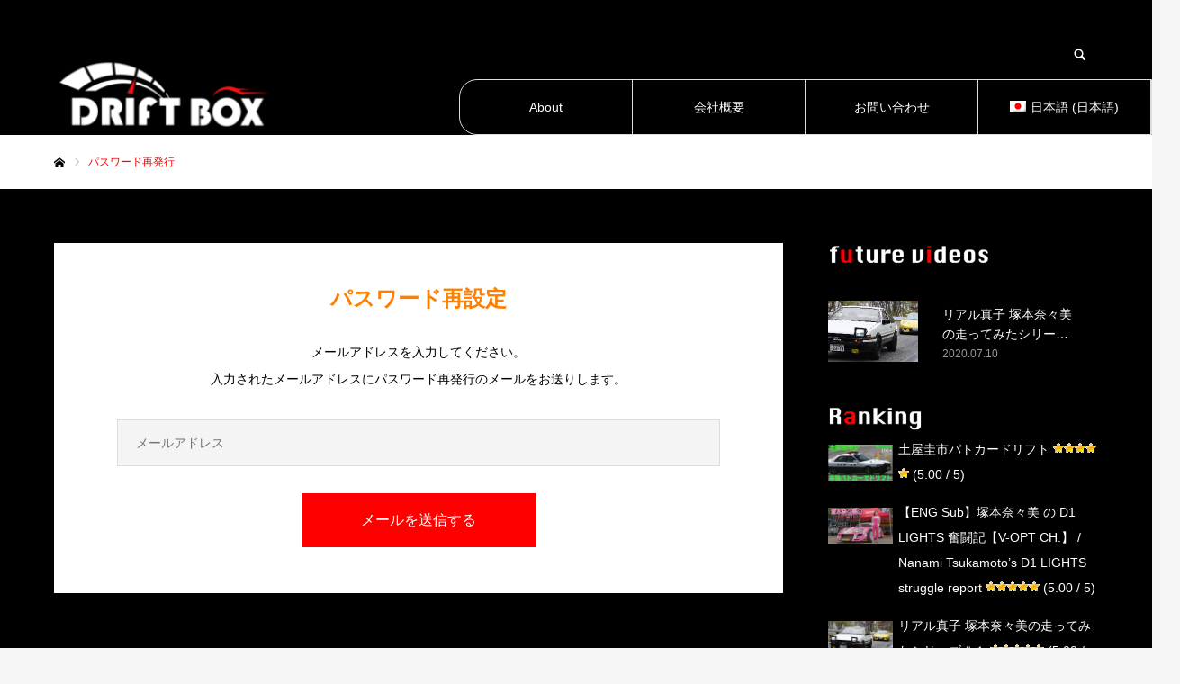

--- FILE ---
content_type: text/html; charset=UTF-8
request_url: https://driftbox.net/?memberpage=reset_password
body_size: 12312
content:
<!DOCTYPE html>
<html class="pc" lang="ja">
<head>
<meta charset="UTF-8">
<!--[if IE]><meta http-equiv="X-UA-Compatible" content="IE=edge"><![endif]-->
<meta name="viewport" content="width=device-width">
<meta name="format-detection" content="telephone=no">
<title>Drift Box |</title>
<meta name="description" content="">
<link rel="pingback" href="https://driftbox.net/xmlrpc.php">

<!-- All In One SEO Pack 3.6.2[258,285] -->
<meta name="description"  content="ドリキンにしかできない前代未聞のドリフト" />
<link rel="next" href="https://driftbox.net/page/2/?memberpage=reset_password" />

<script type="application/ld+json" class="aioseop-schema">{"@context":"https://schema.org","@graph":[{"@type":"Organization","@id":"https://driftbox.net/#organization","url":"https://driftbox.net/","name":"Drift Box","sameAs":[]},{"@type":"WebSite","@id":"https://driftbox.net/#website","url":"https://driftbox.net/","name":"Drift Box","publisher":{"@id":"https://driftbox.net/#organization"},"potentialAction":{"@type":"SearchAction","target":"https://driftbox.net/?s={search_term_string}","query-input":"required name=search_term_string"}},{"@type":"WebPage","@id":"https://driftbox.net#webpage","url":"https://driftbox.net","inLanguage":"ja","name":"Drift Box","isPartOf":{"@id":"https://driftbox.net/#website"},"breadcrumb":{"@id":"https://driftbox.net#breadcrumblist"},"about":{"@id":"https://driftbox.net/#organization"}},{"@type":"BreadcrumbList","@id":"https://driftbox.net#breadcrumblist","itemListElement":[{"@type":"ListItem","position":1,"item":{"@type":"WebPage","@id":"https://driftbox.net/","url":"https://driftbox.net/","name":"Drift Box"}}]}]}</script>
<link rel="canonical" href="https://driftbox.net" />
<!-- All In One SEO Pack -->
<link rel='dns-prefetch' href='//s.w.org' />
<link rel="alternate" type="application/rss+xml" title="Drift Box &raquo; フィード" href="https://driftbox.net/feed/" />
<link rel="alternate" type="application/rss+xml" title="Drift Box &raquo; コメントフィード" href="https://driftbox.net/comments/feed/" />
		<script type="text/javascript">
			window._wpemojiSettings = {"baseUrl":"https:\/\/s.w.org\/images\/core\/emoji\/12.0.0-1\/72x72\/","ext":".png","svgUrl":"https:\/\/s.w.org\/images\/core\/emoji\/12.0.0-1\/svg\/","svgExt":".svg","source":{"concatemoji":"https:\/\/driftbox.net\/wp-includes\/js\/wp-emoji-release.min.js?ver=5.3.20"}};
			!function(e,a,t){var n,r,o,i=a.createElement("canvas"),p=i.getContext&&i.getContext("2d");function s(e,t){var a=String.fromCharCode;p.clearRect(0,0,i.width,i.height),p.fillText(a.apply(this,e),0,0);e=i.toDataURL();return p.clearRect(0,0,i.width,i.height),p.fillText(a.apply(this,t),0,0),e===i.toDataURL()}function c(e){var t=a.createElement("script");t.src=e,t.defer=t.type="text/javascript",a.getElementsByTagName("head")[0].appendChild(t)}for(o=Array("flag","emoji"),t.supports={everything:!0,everythingExceptFlag:!0},r=0;r<o.length;r++)t.supports[o[r]]=function(e){if(!p||!p.fillText)return!1;switch(p.textBaseline="top",p.font="600 32px Arial",e){case"flag":return s([127987,65039,8205,9895,65039],[127987,65039,8203,9895,65039])?!1:!s([55356,56826,55356,56819],[55356,56826,8203,55356,56819])&&!s([55356,57332,56128,56423,56128,56418,56128,56421,56128,56430,56128,56423,56128,56447],[55356,57332,8203,56128,56423,8203,56128,56418,8203,56128,56421,8203,56128,56430,8203,56128,56423,8203,56128,56447]);case"emoji":return!s([55357,56424,55356,57342,8205,55358,56605,8205,55357,56424,55356,57340],[55357,56424,55356,57342,8203,55358,56605,8203,55357,56424,55356,57340])}return!1}(o[r]),t.supports.everything=t.supports.everything&&t.supports[o[r]],"flag"!==o[r]&&(t.supports.everythingExceptFlag=t.supports.everythingExceptFlag&&t.supports[o[r]]);t.supports.everythingExceptFlag=t.supports.everythingExceptFlag&&!t.supports.flag,t.DOMReady=!1,t.readyCallback=function(){t.DOMReady=!0},t.supports.everything||(n=function(){t.readyCallback()},a.addEventListener?(a.addEventListener("DOMContentLoaded",n,!1),e.addEventListener("load",n,!1)):(e.attachEvent("onload",n),a.attachEvent("onreadystatechange",function(){"complete"===a.readyState&&t.readyCallback()})),(n=t.source||{}).concatemoji?c(n.concatemoji):n.wpemoji&&n.twemoji&&(c(n.twemoji),c(n.wpemoji)))}(window,document,window._wpemojiSettings);
		</script>
		<style type="text/css">
img.wp-smiley,
img.emoji {
	display: inline !important;
	border: none !important;
	box-shadow: none !important;
	height: 1em !important;
	width: 1em !important;
	margin: 0 .07em !important;
	vertical-align: -0.1em !important;
	background: none !important;
	padding: 0 !important;
}
</style>
	<link rel='stylesheet' id='style-css'  href='https://driftbox.net/wp-content/themes/every_tcd075/style.css?ver=2.1.1' type='text/css' media='all' />
<link rel='stylesheet' id='wp-block-library-css'  href='https://driftbox.net/wp-includes/css/dist/block-library/style.min.css?ver=5.3.20' type='text/css' media='all' />
<link rel='stylesheet' id='contact-form-7-css'  href='https://driftbox.net/wp-content/plugins/contact-form-7/includes/css/styles.css?ver=5.1.7' type='text/css' media='all' />
<link rel='stylesheet' id='wp-postratings-css'  href='https://driftbox.net/wp-content/plugins/wp-postratings/css/postratings-css.css?ver=1.87' type='text/css' media='all' />
<link rel='stylesheet' id='wpml-menu-item-0-css'  href='//driftbox.net/wp-content/plugins/sitepress-multilingual-cms/templates/language-switchers/menu-item/style.css?ver=1' type='text/css' media='all' />
<style id='wpml-menu-item-0-inline-css' type='text/css'>
.wpml-ls-slot-26, .wpml-ls-slot-26 a, .wpml-ls-slot-26 a:visited{background-color:#ffffff;color:#444444;}.wpml-ls-slot-26:hover, .wpml-ls-slot-26:hover a, .wpml-ls-slot-26 a:hover{color:#000000;background-color:#eeeeee;}.wpml-ls-slot-26.wpml-ls-current-language, .wpml-ls-slot-26.wpml-ls-current-language a, .wpml-ls-slot-26.wpml-ls-current-language a:visited{color:#444444;background-color:#ffffff;}.wpml-ls-slot-26.wpml-ls-current-language:hover, .wpml-ls-slot-26.wpml-ls-current-language:hover a, .wpml-ls-slot-26.wpml-ls-current-language a:hover{color:#000000;background-color:#eeeeee;}.wpml-ls-slot-26.wpml-ls-current-language .wpml-ls-slot-26, .wpml-ls-slot-26.wpml-ls-current-language .wpml-ls-slot-26 a, .wpml-ls-slot-26.wpml-ls-current-language .wpml-ls-slot-26 a:visited{background-color:#ffffff;color:#444444;}.wpml-ls-slot-26.wpml-ls-current-language .wpml-ls-slot-26:hover, .wpml-ls-slot-26.wpml-ls-current-language .wpml-ls-slot-26:hover a, .wpml-ls-slot-26.wpml-ls-current-language .wpml-ls-slot-26 a:hover {color:#000000;background-color:#eeeeee;}
</style>
<link rel='stylesheet' id='wpml-tm-admin-bar-css'  href='https://driftbox.net/wp-content/plugins/wpml-translation-management/res/css/admin-bar-style.css?ver=2.9.6' type='text/css' media='all' />
<script type='text/javascript' src='https://driftbox.net/wp-includes/js/jquery/jquery.js?ver=1.12.4-wp'></script>
<script type='text/javascript' src='https://driftbox.net/wp-includes/js/jquery/jquery-migrate.min.js?ver=1.4.1'></script>
<link rel='https://api.w.org/' href='https://driftbox.net/wp-json/' />
<meta name="generator" content="WPML ver:4.3.12 stt:59,1,28,41;" />

<link rel="stylesheet" href="https://driftbox.net/wp-content/themes/every_tcd075/css/design-plus.css?ver=2.1.1">
<link rel="stylesheet" href="https://driftbox.net/wp-content/themes/every_tcd075/css/sns-botton.css?ver=2.1.1">
<link rel="stylesheet" media="screen and (max-width:1210px)" href="https://driftbox.net/wp-content/themes/every_tcd075/css/responsive.css?ver=2.1.1">
<link rel="stylesheet" media="screen and (max-width:1210px)" href="https://driftbox.net/wp-content/themes/every_tcd075/css/footer-bar.css?ver=2.1.1">

<script src="https://driftbox.net/wp-content/themes/every_tcd075/js/jquery.easing.1.3.js?ver=2.1.1"></script>
<script src="https://driftbox.net/wp-content/themes/every_tcd075/js/jscript.js?ver=2.1.1"></script>
<script src="https://driftbox.net/wp-content/themes/every_tcd075/js/comment.js?ver=2.1.1"></script>

<link rel="stylesheet" href="https://driftbox.net/wp-content/themes/every_tcd075/js/simplebar.css?ver=2.1.1">
<script src="https://driftbox.net/wp-content/themes/every_tcd075/js/simplebar.min.js?ver=2.1.1"></script>



<style type="text/css">

body, input, textarea { font-family: "Hiragino Sans", "ヒラギノ角ゴ ProN", "Hiragino Kaku Gothic ProN", "游ゴシック", YuGothic, "メイリオ", Meiryo, sans-serif; }

.rich_font, .p-vertical { font-family: "Times New Roman" , "游明朝" , "Yu Mincho" , "游明朝体" , "YuMincho" , "ヒラギノ明朝 Pro W3" , "Hiragino Mincho Pro" , "HiraMinProN-W3" , "HGS明朝E" , "ＭＳ Ｐ明朝" , "MS PMincho" , serif; font-weight:500; }

.rich_font_type1 { font-family: Arial, "ヒラギノ角ゴ ProN W3", "Hiragino Kaku Gothic ProN", "メイリオ", Meiryo, sans-serif; }
.rich_font_type2 { font-family: "Hiragino Sans", "ヒラギノ角ゴ ProN", "Hiragino Kaku Gothic ProN", "游ゴシック", YuGothic, "メイリオ", Meiryo, sans-serif; font-weight:500; }
.rich_font_type3 { font-family: "Times New Roman" , "游明朝" , "Yu Mincho" , "游明朝体" , "YuMincho" , "ヒラギノ明朝 Pro W3" , "Hiragino Mincho Pro" , "HiraMinProN-W3" , "HGS明朝E" , "ＭＳ Ｐ明朝" , "MS PMincho" , serif; font-weight:500; }


#global_menu > ul > li > a { color:#ffffff; }
#global_menu > ul > li > a:after { background:#ff8668; }
#global_menu ul ul a { color:#FFFFFF; background:#ff8668; }
#global_menu ul ul a:hover { background:#fbc525; }
#global_menu ul ul li.menu-item-has-children > a:before { color:#FFFFFF; }
#drawer_menu { background:#222222; }
#mobile_menu a { color:#ffffff; background:#222222; border-bottom:1px solid #444444; }
#mobile_menu li li a { color:#ffffff; background:#333333; }
#mobile_menu a:hover, #drawer_menu .close_button:hover, #mobile_menu .child_menu_button:hover { color:#ffffff; background:#ff7f00; }
#mobile_menu li li a:hover { color:#ffffff; }
.megamenu_recipe_category_list .headline { color:#ff7f00; font-size:18px; }
.megamenu_recipe_category_list .headline a { color:#ff7f00; }
.megamenu_blog_list .menu_area a:hover, .megamenu_blog_list .menu_area li.active a, .megamenu_blog_list .post_list { background:#e8e8e8; }
#header_search { background:rgba(0,0,0,0.7); }
#header_login, #header_logout { color:#000000; background:#eeeeee; }
#header_login:hover, #header_logout:hover { color:#ffffff; background:#ff7f00; }
#header_register { color:#ffffff; background:#ff7f00; }
#header_register:hover { color:#ffffff; background:#fbc525; }
.footer_headline { color:#ff0000; }
.footer_menu ul li a { color:#ffffff; }
#footer_menu, #footer_category_menu, #footer_widget { border-color:rgba(255,255,255,0.3); }

#styled_post_list1_widget-2 .widget_headline { color:#000000; background:#ffffff; border-color:#dddddd; }
#styled_post_list1_widget-2 .widget_headline:before { background:#ff0000; font-family:'headline_icon'; content:'\e90a'; font-size:37px; line-height:65px; }
@media screen and (max-width:650px) {
  #styled_post_list1_widget-2 .widget_headline:before { font-size:32px; line-height:52px !important; }
}
#styled_post_list1_widget-2 .widget_headline:after { border-color:#ff0000 transparent transparent transparent; }
#styled_post_list1_widget-2 .widget_headline { padding-left:25px; }
#styled_post_list1_widget-2 .widget_headline:before, #styled_post_list1_widget-2 .widget_headline:after { display:none; }
#tcd_category_list_widget-2 .widget_headline { color:#000000; background:#ffffff; border-color:#dddddd; }
#tcd_category_list_widget-2 .widget_headline:before { background:#ff0000 url(https://driftbox.net/wp-content/uploads/2020/05/icon_pencil.png) no-repeat center; }
#tcd_category_list_widget-2 .widget_headline:after { border-color:#ff0000 transparent transparent transparent; }
#tcd_category_list_widget-2 .widget_headline { padding-left:25px; }
#tcd_category_list_widget-2 .widget_headline:before, #tcd_category_list_widget-2 .widget_headline:after { display:none; }


.cat_id_2 { background:#ff7f00; }
.cat_id_2:hover { background:#fbc525; }
.cat_id_3 { background:#ff7f00; }
.cat_id_3:hover { background:#fbc525; }
.cat_id_4 { background:#ff7f00; }
.cat_id_4:hover { background:#fbc525; }
.cat_id_5 { background:#ff7f00; }
.cat_id_5:hover { background:#fbc525; }
.premium_icon { background:#bcab4a !important; }
.premium_icon:before { content:'\e911'; }
.index_blog .premium_icon, #post_list .premium_post .premium_icon, #related_post .premium_icon { background:#bcab4a !important; }
.index_blog .premium_icon:before, #post_list .premium_post .premium_icon:before, #related_post .premium_icon:before { content:'\e911'; }
#index_slider .catch { font-size:38px; color:#FFFFFF;  }
#index_slider .desc { font-size:20px; color:#FFFFFF;  }
@media screen and (max-width:650px) {
  #index_slider .catch { font-size:20px; }
  #index_slider .desc { font-size:13px; }
}
#index_welcome_message .catch { font-size:38px; }
#index_welcome_message .desc { font-size:18px; }
#index_welcome_message .button { color:#FFFFFF; background:#ff7f00; }
#index_welcome_message .button:hover { color:#FFFFFF; background:#fbc525; }
@media screen and (max-width:650px) {
  #index_welcome_message .catch { font-size:20px; }
  #index_welcome_message .desc { font-size:15px; }
}
.index_blog.num2 .design_headline { font-size:20px; color:#000000; background:#ffffff; border-color:#dddddd; }
.index_blog.num2 .design_headline:before { background:#ff0000 url(https://driftbox.net/wp-content/uploads/2020/09/アセット-8@4x.png) no-repeat center; }
.index_blog.num2 .design_headline:after { border-color:#ff0000 transparent transparent transparent; }
.index_blog.num2 .desc { font-size:px; }
.index_blog.num2 .title { font-size:16px; }
@media screen and (max-width:650px) {
  .index_blog.num2 .design_headline { font-size:15px; }
  .index_blog.num2 .desc { font-size:13px; }
  .index_blog.num2 .title { font-size:14px; }
}

.author_profile a.avatar img, .animate_image img, .animate_background .image, #recipe_archive .blur_image {
  width:100%; height:auto;
  -webkit-transition: transform  0.75s ease;
  transition: transform  0.75s ease;
}
.author_profile a.avatar:hover img, .animate_image:hover img, .animate_background:hover .image, #recipe_archive a:hover .blur_image {
  -webkit-transform: scale(1.2);
  transform: scale(1.2);
}




a { color:#000; }

a:hover, #header_logo a, #footer_logo a, #header_user_name .user_name, #comment_headline, .tcd_category_list a:hover, .tcd_category_list .child_menu_button:hover, .register_form_wrap .privacy_policy a, #my_account_edit #delete_account:hover, .widget_tab_post_list a:hover .date, #post_title_area .post_meta a:hover, #news_list a:hover .date,
  .recipe_list .title_area .title a:hover, .recipe_list .link:hover .title, .recipe_list .link:hover .post_meta, #post_list a:hover .title, #post_list a:hover .post_meta li, #recipe_archive a:hover .desc, .cf_data_list li a:hover, #footer_social_link li a:hover:before, #recipe_title_area .meta li a:hover, #recipe_image_slider .slick-arrow:hover:after, .recipe_slider_widget .slick-arrow:hover:before,
    #footer a:hover, .cardlink_title a:hover, #related_post .item a:hover, .comment a:hover, .comment_form_wrapper a:hover, #bread_crumb, #bread_crumb .last, #bread_crumb a:hover, #bread_crumb li.home a:hover:after, .author_profile a:hover, .author_profile .author_link li a:hover:before, #post_meta_bottom a:hover, .recipe_list .title_area .post_meta a:hover,
      #author_page_header .author_link li a:hover:before, #ranking_list_tab li.active a, .ranking_list a:hover .title, #author_list a:hover .title span, #searchform .submit_button:hover:before, .styled_post_list1 a:hover .title_area, .styled_post_list1 a:hover .date, .p-dropdown__title:hover:after, .p-dropdown__list li a:hover,
        #index_recipe_slider a:hover .title, #index_recipe_slider a:hover .post_meta, #index_recipe_slider .owl-nav button:hover span:after, .recipe_slider_widget .slick-arrow:hover:after, #about_faq_list dt:hover,#about_faq_list dt.active, #about_faq_list dt:hover:after,
          #menu_button:hover:before, .mobile #header_login:hover, .mobile #header_logout:hover, .mobile #header_search_button:hover:before
  { color: #ff0000; }

.pc #header_search_button:hover, #index_slider .search_button:hover input, #return_top a, #comment_tab li a:hover, #comment_tab li.active a, #comment_header #comment_closed p, #submit_comment:hover, #cancel_comment_reply a:hover,
  #recipe_image_slider .slick-dots button:hover::before, #recipe_image_slider .slick-dots .slick-active button::before, .form_wrap .submit input, .login_form_wrap #create_account, .register_form_wrap .register_form_header, .recipe_list2 .delete:hover,
    #wp-calendar #prev a:hover, #wp-calendar #next a:hover, #wp-calendar td a:hover, #p_readmore .button, .page_navi span.current, .page_navi a:hover, #post_pagination p, #post_pagination a:hover, .c-pw__btn:hover, #post_pagination a:hover
  { background-color: #ff0000; }

.form_wrap .input_field:focus, #guest_info input:focus, #comment_textarea textarea:focus, .c-pw__box-input:focus, .page_navi span.current, .page_navi a:hover, #post_pagination p, #post_pagination a:hover
  { border-color: #ff0000; }

#comment_tab li.active a:after, #comment_header #comment_closed p:after
  { border-color:#ff0000 transparent transparent transparent; }

.modal_wrap .close_modal_button:hover:before
  { color: #ff0000 !important; }

#header_logo a:hover, #footer_logo a:hover, .register_form_wrap .privacy_policy a:hover, .megamenu_recipe_category_list .headline a:hover
  { color: #ff5656; }
#header_register:hover, #return_top a:hover, .form_wrap .submit input:hover, .login_form_wrap #create_account:hover, #p_readmore .button:hover
  { background-color: #ff5656; }
.post_content a { color: #000000; }
.post_content a:hover { color:#999999; }

.pc_logo_text{
font-weight:bold;
font-style: italic;
text-shadow: 2px 2px 0px #333,
               3px 3px 0px rgba(255, 255, 255, .5);
border-bottom: solid 1.5px rgba(255, 0, 0, .6);
}
.mobile_logo_text{
font-weight:bold;
font-style: italic;
text-shadow: 2px 2px 0px #333,
               3px 3px 0px rgba(255, 255, 255, .5);
border-bottom: solid 1.5px rgba(255, 0, 0, .6);
}
/*20200511 記事一覧にタグを入れる修正　ここから */ 
.inner_list_tag a {
display: inline-block;
color: #313131;
font-size: 0.6rem;
background: #fff;
border: 1px solid #a0a0a0;
border-radius: 20px;
padding: 3px 10px;
transition: all .3s;
margin-top: 9px;
}
.inner_list_tag {
margin-right: 0.2rem;
margin-bottom: 0.1rem;
}
.inner_list_tag_wrapper {
display: flex;
flex-wrap: wrap;
}
@media screen and (min-width: 650px){
.recipe_list .title_area {
height: 215px;
}
.recipe_list.type2 .item{
height: 480px;
}
}
@media screen and (max-width: 650px){
.recipe_list.type2 .title_area{
height: 235px;
}
.recipe_list.type2 .item {
height: 400px;
}
.inner_list_tag a{
padding: 3px 3px;
}
}
/*20200511 記事一覧にタグを入れる修正　ここまで */ 
/*20200512 ユーザーによるlike機能実装　ここから */ 
.userLikeFunction{
margin-top: 7px;
}
/*20200512 ユーザーによるlike機能実装　ここまで */ 
/*20200513 ユーザーによるlike機能実装検索結果　ここから */
@media screen and (max-width: 650px){
#post_list .item {
height: 190px;
padding: 0px;
margin-bottom: 10px;
} 
#post_list .link {
width: 96%;
margin-left: 4%;
height: 80%;
}
}
/*20200513 ユーザーによるlike機能実装検索結果　ここまで */ 
/* 20200514 User Rankingで画像設定　ここから */
.userRankingImg {
width:24%;
float: left;
}
.userRankingText{
margin-left: 26%;
}
/* 20200514 User Rankingで画像設定　ここまで */
/* 20200514 User Rankingで見出しの調整　ここから */
@media screen and (max-width: 650px){
#styled_post_list1_widget-2 .widget_headline {
padding-left: 22px;
}
}
/* 20200514 User Rankingで見出しの調整　ここまで */
/* 20200701 Topページ動画挿入　ここから */
@media screen and (min-width: 650px){
#index_video_mp4 {
left: 10vw;
width: 80vw;
}
}
@media screen and (max-width: 650px){
#index_video_mp4 {
width: 92vw;
}
}
/* 20200701 Topページ動画挿入で見出しの調整　ここまで */

</style>


		<style type="text/css" id="wp-custom-css">
			#header {
    background: #000;
    border-bottom: none;
}
.widget_content a {
    color: #fff;
}
.userRankingText {
    color: #fff;
}
#container {
    background-color: #000;
}
.widget_content li {
    clear: both;
}
#index_header_content {
    background: #000;
}
.recipe_list .title_area {
    color: #fff;
    background-color: #000;
}
.recipe_list .title_area .title a {
    color: #fff;
}
.inner_list_tag a {
    color: #fff;
    background: #000;
    border: 1px solid #fff;
}
.index_blog .design_headline{
	display:none;
}
.index_free_space{
	margin:0;
}
#ratings-widget-2 .widget_headline{
	display:none;
}
#media_image-2{
	margin:0;
}
#media_image-2 img{
	width:60%;
}
#media_image-3{
	margin:0;
}
#media_image-3 img{
	width:35%;
}
.tcd_category_list li a{
	background-color: #000;
	color:#fff;
}
#tcd_category_list_widget-2 h3{
	background-color: #000!important;
  color: #fff!important;
}
#tcd_category_list_widget-2 h3 {
    border-top-left-radius: 20px;
    border-bottom-left-radius: 20px;
	border-right: none;
}
.cat-item-75 a{
	border-top-left-radius: 20px;
}
.cat-item-78 a{
	border-bottom-left-radius: 20px;
}
#tcd_category_list_widget-2{
	    width: 119%;
}
.tcd_category_list li a{
	border-right: none;
}
#global_menu {
    top: initial;
    bottom: 0px;
    left: initial;
    right: 0px;
    width: 60%;
    border: 1px solid #ddd;
	border-top-left-radius: 20px;
	border-bottom-left-radius: 20px;
}
#global_menu > ul {
    border-left: none;
}
#global_menu > ul > li > a {
    background: none;
}
.wpml-ls-slot-26.wpml-ls-current-language, .wpml-ls-slot-26.wpml-ls-current-language a, .wpml-ls-slot-26.wpml-ls-current-language a:visited {
    background: none;
}
.styled_post_list1 .title_area {
	background-color: #000;
}
#header_button_area {
    bottom: 60px;
}
#copyright{
	color: #fff;
}
.tcd_category_list_widget{
	display:none;
}


.styled_post_list1 .title_area {
    border:none;
}
.styled_post_list1 li:last-child .title_area {
    border-bottom: none;
}


/*
.recipe_list.type2 .image_wrap {
    height: 145px;
}
.recipe_list .image{
    margin: -58px 0 0 0;
}
*/
.recipe_list.type2 .image_wrap{
	width:100%;
	height:auto;
	padding-top:55.9%;
	position:relative;
}
.recipe_list .image{
	position:absolute;
	top:50%;
	left:50%;
	transform: translate(-50%, -50%);
}


/*
.recipe_list.type2 .image_wrap {
    height: 145px;
}
*/

.animate_background2 {
 overflow:hidden;
}
.image_wrap{
 transition:1s all;
}
.image_wrap:hover{
  transform:scale(1.2,1.2);
  transition:1s all;
}
.imagewrap202010_1{
	width:100%;
	height:auto;
	padding-top:40%;
	position:relative;
	overflow:hidden;
	margin: 30% 0 0 0;
}
.imagewrap202010_1 .image{
	position:absolute;
	top:50%;
	left:50%;
	transform: translate(-50%, -50%);
}
.rankingimgwrap1{
	width: 24%;
  float: left;
  margin: 3% 0 0 0;
}
.rankingimgwrap2{
	width:100%;
	height:auto;
	padding-top:55%;
	position:relative;
	overflow:hidden;
}
.rankingimgwrap2 img{
	width:100%;
	position:absolute;
	top:50%;
	left:50%;
	transform: translate(-50%, -50%);
}

.recipe_list.type2 .item {
    height: 365px;
}
@media screen and (min-width: 951px) and (max-width: 1210px){
.recipe_list.type2 .item {
    height: 480px;
}
}
@media screen and (max-width: 950px) and (min-width: 801px){
.recipe_list.type2 .item {
    height: 380px;
}
}
@media screen and (max-width: 800px) and (min-width: 501px){
.recipe_list.type2 .item {
    height: 480px;
}
}
@media screen and (max-width: 500px) and (min-width: 320px){
.recipe_list.type2 .item {
    height: 380px;
}
}

#index_header_content_wrap{
	max-width: 1160px;
    margin: 0 auto;

}

/*----------------------------------------------*/
#index_slider {
  border-radius: 50px;
}
#index_slider_wrap {
    margin: 30px 40px 0px 40px;
    height: 94%;
}
#index_slider .caption {
  background-color: #333;
  width: 30%;
  height: 100%;
  margin:0 0 0 70%;
  padding: 0 0 0 0;
  top: 50%;
}

@media screen and (max-width: 950px){
.index_header_content{
		height:600px;
	}
#index_slider .caption {
  width: 100%;
  height: 100%;
  margin:0 0 0 0;
  padding: 0 0 0 0;
  position: absolute;
  top: 140%;
}
	.slidercover2{
		display:none;
	}
#index_slider .caption {
  background-color: none;
}
}
#index_slider .caption .caption_inner .desc{
    text-align: left;
    padding:22% 10% 10% 10%;
    line-height: 1.5;
    font-weight: bold;
}

@media screen and (max-width: 950px){
#index_slider .caption .caption_inner .desc{
    text-align: left;
    padding: 0 10% 0 10%;
}
}

#index_video {
  height: 100%;
  background-color:#333;
}
#index_video_mp4 {
  left: 0;
  width: 70%;
  top: 50%;
}

@media screen and (max-width: 950px){
#index_slider {
  border-radius: 20px;
}
#index_video_mp4 {
    left: 0%;
    width: 100%;
}
.slidercover1{
	display:none;
}
.slidercover2{
	display:none;
}
	}
@media screen and (max-width: 950px){
#index_video_mp4 {
  transform:initial;
	top:0;
}
}

.slidercover1{
  width: 100%;
  height: 17%;
  background-color: #333;
  position: absolute;
  top: 0;
  z-index: 100;
}
.slidercover2{
  width: 70%;
  height: 17%;
  background-color: #333;
  position: absolute;
  bottom: 0;
  z-index: 100;
}
@media screen and (min-width: 951px) and (max-width: 1210px){
.slidercover1{
  height: 15%;
}
.slidercover2{
  height: 14%;
}
}
@media screen and (max-width: 1220px) and (min-width: 1101px){
	.caption .caption_inner .desc span{
font-size: 16px;
    line-height: 1;
	}
#index_slider .caption .caption_inner .desc {
    padding: 55px 10% 10% 10%;
}
}
@media screen and (max-width: 1100px) and (min-width: 951px){
	.caption .caption_inner .desc span{
font-size: 16px;
    line-height: 1;
	}
#index_slider .caption .caption_inner .desc {
    padding: 77px 10% 10% 10%;
    line-height: 1.2;
}
.slidercover1{
  width: 100%;
  height: 20%;
}
.slidercover2{
  width: 72%;
  height: 20%;
}
}
.textpc{
		margin:10% 0 0 0;
	}
@media screen and (max-width: 1200px) and (min-width: 1101px){
		.textpc{
		margin:10% 0 0 0;
	}
}
@media screen and (max-width: 1100px) and (min-width: 1051px){
		.textpc{
		margin:6% 0 0 0;
	}
}
@media screen and (max-width: 1050px) and (min-width: 1001px){
		.textpc{
		margin:9% 0 0 0;
	}
}
@media screen and (max-width: 1000px) and (min-width: 951px){
		.textpc{
		margin:12% 0 0 0;
	}
}
@media screen and (max-width: 950px) and (min-width: 901px){
.slidercover1{
  height: 10%;
}
.slidercover2{
  height: 14%;
}
#index_video_mp4 {
    top: -7%;
}
.textsp {
 margin:-39% 0 0 -13%;
    width: 126%!important;
}
#index_header_content {
    height: 720px;
}
}
@media screen and (max-width: 900px) and (min-width: 801px){
.slidercover1{
  height: 10%;
}
.slidercover2{
  height: 14%;
}
#index_video_mp4 {
  top: -22%;
}
.textsp {
 margin:-37% 0 0 -13%;
    width: 126%!important;
}
#index_header_content {
    height: 600px;
}
}
@media screen and (max-width: 800px) and (min-width: 701px){
.slidercover1{
  height: 10%;
}
.slidercover2{
  height: 14%;
}
#index_video_mp4 {
    top: -22%;
}
.textsp {
 margin:-39% 0 0 -13%;
    width: 126%!important;
}
#index_header_content {
    height: 540px;
}
}
@media screen and (max-width: 700px) and (min-width: 601px){
.slidercover1{
  height: 12%;
}
.slidercover2{
  height: 14%;
}
#index_video_mp4 {
    top: -23%;
}
.textsp {
 margin:-39% 0 0 -13%;
    width: 126%!important;
}
#index_header_content {
    height: 460px;
}
	}
@media screen and (max-width: 600px) and (min-width: 501px){
.slidercover1{
  height: 12%;
}
.slidercover2{
  height: 14%;
}
#index_video_mp4 {
  top: -23%;
}
.textsp {
 margin:-37% 0 0 -13%;
    width: 126%!important;
}
#index_header_content {
    height: 360px;
}
}
@media screen and (max-width: 500px) and (min-width: 416px){
.slidercover1{
  height: 10%;
}
.slidercover2{
  height: 14%;
}
#index_video_mp4 {
    top: -25%;
}
.textsp {
 margin:-47% 0 0 -13%;
    width: 126%!important;
}
#index_header_content {
 height:310px;
}
}
@media screen and (max-width: 415px) and (min-width: 401px){
.slidercover1{
  height: 10%;
}
.slidercover2{
  height: 14%;
}
#index_video_mp4 {
    top: -24%;
}
.textsp {
 margin:-44% 0 0 -13%;
    width: 126%!important;
}
#index_header_content {
    height: 310px;
}
}
@media screen and (max-width: 400px) and (min-width: 371px){

#index_video_mp4 {
top: -23%;
}
.textsp {
 margin:-42% 0 0 -13%;
    width: 126%!important;
}
#index_header_content {
    height: 270px;
}
}
@media screen and (max-width: 370px){
.slidercover1{
  height: 7%;
}
.slidercover2{
  height: 14%;
}
#index_video_mp4 {
top: -25%;
}
.textsp {
 margin:-49% 0 0 -13%;
    width: 126%!important;
}
#index_header_content {
    height: 230px;
}
}
.onlypc{
	display:block;
}
.onlysp{
	display:none;
}
@media screen and (max-width: 950px){
	.onlypc{
	display:none;
}
.onlysp{
	display:block;
}
}
		</style>
		</head>
<bodyid="body" class="blog logout membership-reset_password guest">


<div id="container">

 <header id="header">

  <div id="header_inner">

   <div id="header_logo">
    
<h1 class="logo">
 <a href="https://driftbox.net/" title="Drift Box">
    <img class="pc_logo_image type1" src="https://driftbox.net/wp-content/uploads/2020/09/logonew.png?1768642532" alt="Drift Box" title="Drift Box" width="243" height="82" />
      <img class="mobile_logo_image" src="https://driftbox.net/wp-content/uploads/2020/09/logonew.png?1768642532" alt="Drift Box" title="Drift Box" width="243" height="82" />
   </a>
</h1>

        <h3 class="desc"></h3>
       </div>

      <div id="header_button_area" class="clearfix">
                    <a id="header_search_button" href="#">SEARCH</a>   </div>
   
  </div>

    <a href="#" id="menu_button"><span>メニュー</span></a>
  <nav id="global_menu">
   <ul id="menu-%e3%82%b0%e3%83%ad%e3%83%bc%e3%83%90%e3%83%ab%e3%83%a1%e3%83%8b%e3%83%a5%e3%83%bc" class="menu"><li id="menu-item-248" class="menu-item menu-item-type-post_type menu-item-object-page menu-item-248"><a href="https://driftbox.net/about-driftbox/">About</a></li>
<li id="menu-item-160" class="menu-item menu-item-type-post_type menu-item-object-page menu-item-160"><a href="https://driftbox.net/company/">会社概要</a></li>
<li id="menu-item-242" class="menu-item menu-item-type-post_type menu-item-object-page menu-item-242"><a href="https://driftbox.net/contact/">お問い合わせ</a></li>
<li id="menu-item-wpml-ls-26-ja" class="menu-item wpml-ls-slot-26 wpml-ls-item wpml-ls-item-ja wpml-ls-current-language wpml-ls-menu-item wpml-ls-first-item menu-item-type-wpml_ls_menu_item menu-item-object-wpml_ls_menu_item menu-item-has-children menu-item-wpml-ls-26-ja"><a title="日本語" href="https://driftbox.net"><img class="wpml-ls-flag" src="https://driftbox.net/wp-content/plugins/sitepress-multilingual-cms/res/flags/ja.png" alt=""><span class="wpml-ls-native" lang="ja">日本語</span><span class="wpml-ls-display"><span class="wpml-ls-bracket"> (</span>日本語<span class="wpml-ls-bracket">)</span></span></a>
<ul class="sub-menu">
	<li id="menu-item-wpml-ls-26-en" class="menu-item wpml-ls-slot-26 wpml-ls-item wpml-ls-item-en wpml-ls-menu-item menu-item-type-wpml_ls_menu_item menu-item-object-wpml_ls_menu_item menu-item-wpml-ls-26-en"><a title="英語" href="https://driftbox.net/en/"><img class="wpml-ls-flag" src="https://driftbox.net/wp-content/plugins/sitepress-multilingual-cms/res/flags/en.png" alt=""><span class="wpml-ls-native" lang="en">English</span><span class="wpml-ls-display"><span class="wpml-ls-bracket"> (</span>英語<span class="wpml-ls-bracket">)</span></span></a></li>
	<li id="menu-item-wpml-ls-26-zh-hans" class="menu-item wpml-ls-slot-26 wpml-ls-item wpml-ls-item-zh-hans wpml-ls-menu-item menu-item-type-wpml_ls_menu_item menu-item-object-wpml_ls_menu_item menu-item-wpml-ls-26-zh-hans"><a title="簡体中国語" href="https://driftbox.net/zh-hans/"><img class="wpml-ls-flag" src="https://driftbox.net/wp-content/plugins/sitepress-multilingual-cms/res/flags/zh.png" alt=""><span class="wpml-ls-native" lang="zh-hans">简体中文</span><span class="wpml-ls-display"><span class="wpml-ls-bracket"> (</span>簡体中国語<span class="wpml-ls-bracket">)</span></span></a></li>
	<li id="menu-item-wpml-ls-26-pt-pt" class="menu-item wpml-ls-slot-26 wpml-ls-item wpml-ls-item-pt-pt wpml-ls-menu-item wpml-ls-last-item menu-item-type-wpml_ls_menu_item menu-item-object-wpml_ls_menu_item menu-item-wpml-ls-26-pt-pt"><a title="ポルトガル語" href="https://driftbox.net/pt-pt/"><img class="wpml-ls-flag" src="https://driftbox.net/wp-content/plugins/sitepress-multilingual-cms/res/flags/pt-pt.png" alt=""><span class="wpml-ls-native" lang="pt-pt">Português</span><span class="wpml-ls-display"><span class="wpml-ls-bracket"> (</span>ポルトガル語<span class="wpml-ls-bracket">)</span></span></a></li>
</ul>
</li>
</ul>  </nav>
  
    <div id="header_search">
   <form method="get" action="https://driftbox.net/">
    <div class="search_input"><input type="text" value="" name="s" placeholder="キーワードを入力してください" required /></div>
    <div class="search_button"><label for="header_search_submit_button">検索</label><input id="header_search_submit_button" type="submit" value="検索" /></div>
   </form>
  </div>
  
  
  
 </header>

 

<div id="bread_crumb">

<ul class="clearfix" itemscope itemtype="http://schema.org/BreadcrumbList">
 <li itemprop="itemListElement" itemscope itemtype="http://schema.org/ListItem" class="home"><a itemprop="item" href="https://driftbox.net/"><span itemprop="name">ホーム</span></a><meta itemprop="position" content="1"></li>
 <li class="last" itemprop="itemListElement" itemscope itemtype="http://schema.org/ListItem"><span itemprop="name">パスワード再発行</span><meta itemprop="position" content="2"></li>
</ul>

</div>
<div id="main_contents" class="clearfix">
 <div id="main_col" class="clearfix">
  <article id="article" class="page memberpage">
	<div class="password_form_wrap form_wrap">
		<div class="password_form_area">
			<form id="reset-password-form" class="membership-form" action="https://driftbox.net/?memberpage=reset_password" method="post">
				<h2 class="headline">パスワード再設定</h2>
				<p>メールアドレスを入力してください。<br>
入力されたメールアドレスにパスワード再発行のメールをお送りします。</p>
				<div class="email">
					<input class="input_field" type="email" name="email" value="" placeholder="メールアドレス" required>
				</div>
				<div class="submit">
					<input type="submit" value="メールを送信する">
					<input type="hidden" name="nonce" value="6ab55fecf9">
				</div>
			</form>
		</div>
	</div>
  </article>
 </div>
<div id="side_col">
<div class="widget_content clearfix widget_media_image" id="media_image-2">
<img width="300" height="53" src="https://driftbox.net/wp-content/uploads/2020/09/アセット-7@4x-300x53.png" class="image wp-image-497  attachment-medium size-medium" alt="" style="max-width: 100%; height: auto;" srcset="https://driftbox.net/wp-content/uploads/2020/09/アセット-7@4x-300x53.png 300w, https://driftbox.net/wp-content/uploads/2020/09/アセット-7@4x.png 704w" sizes="(max-width: 300px) 100vw, 300px" /></div>
<div class="widget_content clearfix styled_post_list1_widget" id="styled_post_list1_widget-2">
<ol class="styled_post_list1 clearfix">
<!-- 20200513 リンクをクリックするとyoutubeのリンクに飛ぶ修正　ここから１ -->
	   <!-- 20200513 リンクをクリックするとyoutubeのリンクに飛ぶ修正　ここまで */ -->
 <li class="clearfix has_date">
<!-- 20200513 リンクをクリックするとyoutubeのリンクに飛ぶ修正　ここから２ -->
  <a class="clearfix animate_background2" href="https://www.youtube.com/watch?v=jspGZqK42RU rel="noopener" target="_blank"">
<!--   <a class="clearfix animate_background" href="https://driftbox.net/2020/07/10/%e3%83%aa%e3%82%a2%e3%83%ab%e7%9c%9f%e5%ad%90-%e5%a1%9a%e6%9c%ac%e5%a5%88%e3%80%85%e7%be%8e%e3%81%ae%e8%b5%b0%e3%81%a3%e3%81%a6%e3%81%bf%e3%81%9f%e3%82%b7%e3%83%aa%e3%83%bc%e3%82%ba%ef%bc%83%ef%bc%91/"> -->
<!-- 20200513 リンクをクリックするとyoutubeのリンクに飛ぶ修正　ここまで */ -->
   <div class="image_wrap" style="background-color:#000;">
	<div class="imagewrap202010_1">
    <div class="image" style="background:url(https://driftbox.net/wp-content/uploads/2020/07/folder-pc-thumb-1.jpg) no-repeat center center; background-size:cover;"></div>
	</div>
   </div>
   <div class="title_area">
    <div class="title_area_inner">
     <h4 class="title"><span>リアル真子 塚本奈々美の走ってみたシリーズ＃１</span></h4>
     <p class="date"><time class="entry-date updated" datetime="2020-07-15T22:11:35+09:00">2020.07.10</time></p>    </div>
   </div>
  </a>
 </li>
</ol>
</div>
<div class="widget_content clearfix widget_media_image" id="media_image-3">
<img width="300" height="90" src="https://driftbox.net/wp-content/uploads/2020/09/アセット-6@4x-300x90.png" class="image wp-image-501  attachment-medium size-medium" alt="" style="max-width: 100%; height: auto;" srcset="https://driftbox.net/wp-content/uploads/2020/09/アセット-6@4x-300x90.png 300w, https://driftbox.net/wp-content/uploads/2020/09/アセット-6@4x.png 416w" sizes="(max-width: 300px) 100vw, 300px" /></div>
<div class="widget_content clearfix widget_ratings-widget" id="ratings-widget-2">
<h3 class="widget_headline rich_font"><span></span></h3><ul>
<li>
<a href="https://www.youtube.com/watch?v=puY-gZcpTHg" target="_blank">
<div class="rankingimgwrap1">
<div class="rankingimgwrap2">
<img class="userRankingImg" src="https://driftbox.net/wp-content/uploads/2020/07/puY-gZcpTHg.jpg">
</div>
</div>
</a>
<div class="userRankingText">
<a href="https://www.youtube.com/watch?v=puY-gZcpTHg" title="土屋圭市パトカードリフト" target="_blank">土屋圭市パトカードリフト</a>
 <img src="https://driftbox.net/wp-content/plugins/wp-postratings/images/stars/rating_on.gif" alt="1 票, 平均: 5.00 / 5" title="1 票, 平均: 5.00 / 5" class="post-ratings-image" /><img src="https://driftbox.net/wp-content/plugins/wp-postratings/images/stars/rating_on.gif" alt="1 票, 平均: 5.00 / 5" title="1 票, 平均: 5.00 / 5" class="post-ratings-image" /><img src="https://driftbox.net/wp-content/plugins/wp-postratings/images/stars/rating_on.gif" alt="1 票, 平均: 5.00 / 5" title="1 票, 平均: 5.00 / 5" class="post-ratings-image" /><img src="https://driftbox.net/wp-content/plugins/wp-postratings/images/stars/rating_on.gif" alt="1 票, 平均: 5.00 / 5" title="1 票, 平均: 5.00 / 5" class="post-ratings-image" /><img src="https://driftbox.net/wp-content/plugins/wp-postratings/images/stars/rating_on.gif" alt="1 票, 平均: 5.00 / 5" title="1 票, 平均: 5.00 / 5" class="post-ratings-image" /> (5.00 / 5)
</div>
</li>
<li>
<a href="https://www.youtube.com/watch?v=yhbdcLMj_-w" target="_blank">
<div class="rankingimgwrap1">
<div class="rankingimgwrap2">
<img class="userRankingImg" src="https://driftbox.net/wp-content/uploads/2020/07/yhbdcLMj_-w.jpg">
</div>
</div>
</a>
<div class="userRankingText">
<a href="https://www.youtube.com/watch?v=yhbdcLMj_-w" title="【ENG Sub】塚本奈々美 の D1 LIGHTS 奮闘記【V-OPT CH.】 / Nanami Tsukamoto&rsquo;s D1 LIGHTS struggle report" target="_blank">【ENG Sub】塚本奈々美 の D1 LIGHTS 奮闘記【V-OPT CH.】 / Nanami Tsukamoto&rsquo;s D1 LIGHTS struggle report</a>
 <img src="https://driftbox.net/wp-content/plugins/wp-postratings/images/stars/rating_on.gif" alt="1 票, 平均: 5.00 / 5" title="1 票, 平均: 5.00 / 5" class="post-ratings-image" /><img src="https://driftbox.net/wp-content/plugins/wp-postratings/images/stars/rating_on.gif" alt="1 票, 平均: 5.00 / 5" title="1 票, 平均: 5.00 / 5" class="post-ratings-image" /><img src="https://driftbox.net/wp-content/plugins/wp-postratings/images/stars/rating_on.gif" alt="1 票, 平均: 5.00 / 5" title="1 票, 平均: 5.00 / 5" class="post-ratings-image" /><img src="https://driftbox.net/wp-content/plugins/wp-postratings/images/stars/rating_on.gif" alt="1 票, 平均: 5.00 / 5" title="1 票, 平均: 5.00 / 5" class="post-ratings-image" /><img src="https://driftbox.net/wp-content/plugins/wp-postratings/images/stars/rating_on.gif" alt="1 票, 平均: 5.00 / 5" title="1 票, 平均: 5.00 / 5" class="post-ratings-image" /> (5.00 / 5)
</div>
</li>
<li>
<a href="https://www.youtube.com/watch?v=jspGZqK42RU" target="_blank">
<div class="rankingimgwrap1">
<div class="rankingimgwrap2">
<img class="userRankingImg" src="https://driftbox.net/wp-content/uploads/2020/07/folder-pc-thumb-1.jpg">
</div>
</div>
</a>
<div class="userRankingText">
<a href="https://www.youtube.com/watch?v=jspGZqK42RU" title="リアル真子 塚本奈々美の走ってみたシリーズ＃１" target="_blank">リアル真子 塚本奈々美の走ってみたシリーズ＃１</a>
 <img src="https://driftbox.net/wp-content/plugins/wp-postratings/images/stars/rating_on.gif" alt="1 票, 平均: 5.00 / 5" title="1 票, 平均: 5.00 / 5" class="post-ratings-image" /><img src="https://driftbox.net/wp-content/plugins/wp-postratings/images/stars/rating_on.gif" alt="1 票, 平均: 5.00 / 5" title="1 票, 平均: 5.00 / 5" class="post-ratings-image" /><img src="https://driftbox.net/wp-content/plugins/wp-postratings/images/stars/rating_on.gif" alt="1 票, 平均: 5.00 / 5" title="1 票, 平均: 5.00 / 5" class="post-ratings-image" /><img src="https://driftbox.net/wp-content/plugins/wp-postratings/images/stars/rating_on.gif" alt="1 票, 平均: 5.00 / 5" title="1 票, 平均: 5.00 / 5" class="post-ratings-image" /><img src="https://driftbox.net/wp-content/plugins/wp-postratings/images/stars/rating_on.gif" alt="1 票, 平均: 5.00 / 5" title="1 票, 平均: 5.00 / 5" class="post-ratings-image" /> (5.00 / 5)
</div>
</li>
<li>
<a href="https://www.youtube.com/watch?v=8uy5qlqAz3U" target="_blank">
<div class="rankingimgwrap1">
<div class="rankingimgwrap2">
<img class="userRankingImg" src="https://driftbox.net/wp-content/uploads/2020/07/8uy5qlqAz3U.jpg">
</div>
</div>
</a>
<div class="userRankingText">
<a href="https://www.youtube.com/watch?v=8uy5qlqAz3U" title="《ENG-SUB》&rdquo;リアル真子&rdquo; 塚本奈々美Style AE86初体験!!【Best MOTORing】" target="_blank">《ENG-SUB》&rdquo;リアル真子&rdquo; 塚本奈々美Style AE86初体験!!【Best MOTORing】</a>
 <img src="https://driftbox.net/wp-content/plugins/wp-postratings/images/stars/rating_on.gif" alt="2 票, 平均: 4.50 / 5" title="2 票, 平均: 4.50 / 5" class="post-ratings-image" /><img src="https://driftbox.net/wp-content/plugins/wp-postratings/images/stars/rating_on.gif" alt="2 票, 平均: 4.50 / 5" title="2 票, 平均: 4.50 / 5" class="post-ratings-image" /><img src="https://driftbox.net/wp-content/plugins/wp-postratings/images/stars/rating_on.gif" alt="2 票, 平均: 4.50 / 5" title="2 票, 平均: 4.50 / 5" class="post-ratings-image" /><img src="https://driftbox.net/wp-content/plugins/wp-postratings/images/stars/rating_on.gif" alt="2 票, 平均: 4.50 / 5" title="2 票, 平均: 4.50 / 5" class="post-ratings-image" /><img src="https://driftbox.net/wp-content/plugins/wp-postratings/images/stars/rating_half.gif" alt="2 票, 平均: 4.50 / 5" title="2 票, 平均: 4.50 / 5" class="post-ratings-image" /> (4.50 / 5)
</div>
</li>
<li>
<a href="https://www.youtube.com/watch?v=AtpmohAM61M" target="_blank">
<div class="rankingimgwrap1">
<div class="rankingimgwrap2">
<img class="userRankingImg" src="https://driftbox.net/wp-content/uploads/2020/07/AtpmohAM61M.jpg">
</div>
</div>
</a>
<div class="userRankingText">
<a href="https://www.youtube.com/watch?v=AtpmohAM61M" title="ついに３位!! 塚本奈々美 ドリフトキングダム最終戦 NIKKO【BestMOTORing】2018" target="_blank">ついに３位!! 塚本奈々美 ドリフトキングダム最終戦 NIKKO【BestMOTORing】2018</a>
 <img src="https://driftbox.net/wp-content/plugins/wp-postratings/images/stars/rating_on.gif" alt="2 票, 平均: 4.50 / 5" title="2 票, 平均: 4.50 / 5" class="post-ratings-image" /><img src="https://driftbox.net/wp-content/plugins/wp-postratings/images/stars/rating_on.gif" alt="2 票, 平均: 4.50 / 5" title="2 票, 平均: 4.50 / 5" class="post-ratings-image" /><img src="https://driftbox.net/wp-content/plugins/wp-postratings/images/stars/rating_on.gif" alt="2 票, 平均: 4.50 / 5" title="2 票, 平均: 4.50 / 5" class="post-ratings-image" /><img src="https://driftbox.net/wp-content/plugins/wp-postratings/images/stars/rating_on.gif" alt="2 票, 平均: 4.50 / 5" title="2 票, 平均: 4.50 / 5" class="post-ratings-image" /><img src="https://driftbox.net/wp-content/plugins/wp-postratings/images/stars/rating_half.gif" alt="2 票, 平均: 4.50 / 5" title="2 票, 平均: 4.50 / 5" class="post-ratings-image" /> (4.50 / 5)
</div>
</li>
<li>
<a href="https://www.youtube.com/watch?v=JLDMaQlZ-mE" target="_blank">
<div class="rankingimgwrap1">
<div class="rankingimgwrap2">
<img class="userRankingImg" src="https://driftbox.net/wp-content/uploads/2020/07/JLDMaQlZ-mE.jpg">
</div>
</div>
</a>
<div class="userRankingText">
<a href="https://www.youtube.com/watch?v=JLDMaQlZ-mE" title="Daigo Saito vs Russian TOP Drift Pilots in RDS.Highlights/Crashes ドリフト" target="_blank">Daigo Saito vs Russian TOP Drift Pilots in RDS.Highlights/Crashes ドリフト</a>
 <img src="https://driftbox.net/wp-content/plugins/wp-postratings/images/stars/rating_on.gif" alt="2 票, 平均: 4.00 / 5" title="2 票, 平均: 4.00 / 5" class="post-ratings-image" /><img src="https://driftbox.net/wp-content/plugins/wp-postratings/images/stars/rating_on.gif" alt="2 票, 平均: 4.00 / 5" title="2 票, 平均: 4.00 / 5" class="post-ratings-image" /><img src="https://driftbox.net/wp-content/plugins/wp-postratings/images/stars/rating_on.gif" alt="2 票, 平均: 4.00 / 5" title="2 票, 平均: 4.00 / 5" class="post-ratings-image" /><img src="https://driftbox.net/wp-content/plugins/wp-postratings/images/stars/rating_on.gif" alt="2 票, 平均: 4.00 / 5" title="2 票, 平均: 4.00 / 5" class="post-ratings-image" /><img src="https://driftbox.net/wp-content/plugins/wp-postratings/images/stars/rating_off.gif" alt="2 票, 平均: 4.00 / 5" title="2 票, 平均: 4.00 / 5" class="post-ratings-image" /> (4.00 / 5)
</div>
</li>
<li>
<a href="https://www.youtube.com/watch?v=O2w9D4LlSj8" target="_blank">
<div class="rankingimgwrap1">
<div class="rankingimgwrap2">
<img class="userRankingImg" src="https://driftbox.net/wp-content/uploads/2020/07/O2w9D4LlSj8.jpg">
</div>
</div>
</a>
<div class="userRankingText">
<a href="https://www.youtube.com/watch?v=O2w9D4LlSj8" title="DRIFTING:BEST CHASE RUNS.BLUSS,DEANE,NIKNAK&hellip;OMAN DRIFT VIDEO SERIES EP3" target="_blank">DRIFTING:BEST CHASE RUNS.BLUSS,DEANE,NIKNAK&hellip;OMAN DRIFT VIDEO SERIES EP3</a>
 <img src="https://driftbox.net/wp-content/plugins/wp-postratings/images/stars/rating_on.gif" alt="2 票, 平均: 3.50 / 5" title="2 票, 平均: 3.50 / 5" class="post-ratings-image" /><img src="https://driftbox.net/wp-content/plugins/wp-postratings/images/stars/rating_on.gif" alt="2 票, 平均: 3.50 / 5" title="2 票, 平均: 3.50 / 5" class="post-ratings-image" /><img src="https://driftbox.net/wp-content/plugins/wp-postratings/images/stars/rating_on.gif" alt="2 票, 平均: 3.50 / 5" title="2 票, 平均: 3.50 / 5" class="post-ratings-image" /><img src="https://driftbox.net/wp-content/plugins/wp-postratings/images/stars/rating_half.gif" alt="2 票, 平均: 3.50 / 5" title="2 票, 平均: 3.50 / 5" class="post-ratings-image" /><img src="https://driftbox.net/wp-content/plugins/wp-postratings/images/stars/rating_off.gif" alt="2 票, 平均: 3.50 / 5" title="2 票, 平均: 3.50 / 5" class="post-ratings-image" /> (3.50 / 5)
</div>
</li>
<li>
<a href="https://www.youtube.com/watch?v=puY-gZcpTHg" target="_blank">
<div class="rankingimgwrap1">
<div class="rankingimgwrap2">
<img class="userRankingImg" src="https://driftbox.net/wp-content/uploads/2020/07/puY-gZcpTHg.jpg">
</div>
</div>
</a>
<div class="userRankingText">
<a href="https://www.youtube.com/watch?v=puY-gZcpTHg" title="《ENG-Sub》土屋圭市が本物パトカーでドリフト!!【Best MOTORing】2004" target="_blank">《ENG-Sub》土屋圭市が本物パトカーでドリフト!!【Best MOTORing】2004</a>
 <img src="https://driftbox.net/wp-content/plugins/wp-postratings/images/stars/rating_on.gif" alt="2 票, 平均: 3.50 / 5" title="2 票, 平均: 3.50 / 5" class="post-ratings-image" /><img src="https://driftbox.net/wp-content/plugins/wp-postratings/images/stars/rating_on.gif" alt="2 票, 平均: 3.50 / 5" title="2 票, 平均: 3.50 / 5" class="post-ratings-image" /><img src="https://driftbox.net/wp-content/plugins/wp-postratings/images/stars/rating_on.gif" alt="2 票, 平均: 3.50 / 5" title="2 票, 平均: 3.50 / 5" class="post-ratings-image" /><img src="https://driftbox.net/wp-content/plugins/wp-postratings/images/stars/rating_half.gif" alt="2 票, 平均: 3.50 / 5" title="2 票, 平均: 3.50 / 5" class="post-ratings-image" /><img src="https://driftbox.net/wp-content/plugins/wp-postratings/images/stars/rating_off.gif" alt="2 票, 平均: 3.50 / 5" title="2 票, 平均: 3.50 / 5" class="post-ratings-image" /> (3.50 / 5)
</div>
</li>
<li>
<a href="https://www.youtube.com/watch?v=BP0iB9q9_OA" target="_blank">
<div class="rankingimgwrap1">
<div class="rankingimgwrap2">
<img class="userRankingImg" src="https://driftbox.net/wp-content/uploads/2020/07/BP0iB9q9_OA.jpg">
</div>
</div>
</a>
<div class="userRankingText">
<a href="https://www.youtube.com/watch?v=BP0iB9q9_OA" title="【重大発表】塚本奈々美DriftBoxチャンネル始めます！！" target="_blank">【重大発表】塚本奈々美DriftBoxチャンネル始めます！！</a>
 <img src="https://driftbox.net/wp-content/plugins/wp-postratings/images/stars/rating_on.gif" alt="2 票, 平均: 3.50 / 5" title="2 票, 平均: 3.50 / 5" class="post-ratings-image" /><img src="https://driftbox.net/wp-content/plugins/wp-postratings/images/stars/rating_on.gif" alt="2 票, 平均: 3.50 / 5" title="2 票, 平均: 3.50 / 5" class="post-ratings-image" /><img src="https://driftbox.net/wp-content/plugins/wp-postratings/images/stars/rating_on.gif" alt="2 票, 平均: 3.50 / 5" title="2 票, 平均: 3.50 / 5" class="post-ratings-image" /><img src="https://driftbox.net/wp-content/plugins/wp-postratings/images/stars/rating_half.gif" alt="2 票, 平均: 3.50 / 5" title="2 票, 平均: 3.50 / 5" class="post-ratings-image" /><img src="https://driftbox.net/wp-content/plugins/wp-postratings/images/stars/rating_off.gif" alt="2 票, 平均: 3.50 / 5" title="2 票, 平均: 3.50 / 5" class="post-ratings-image" /> (3.50 / 5)
</div>
</li>
<li>
<a href="https://www.youtube.com/watch?v=mp0D_0E5ZSA" target="_blank">
<div class="rankingimgwrap1">
<div class="rankingimgwrap2">
<img class="userRankingImg" src="https://driftbox.net/wp-content/uploads/2020/07/mp0D_0E5ZSA.jpg">
</div>
</div>
</a>
<div class="userRankingText">
<a href="https://www.youtube.com/watch?v=mp0D_0E5ZSA" title="RDS Official Drift Videogame &ndash; GoPro 3 Man Tandem Touges!!" target="_blank">RDS Official Drift Videogame &ndash; GoPro 3 Man Tandem Touges!!</a>
 <img src="https://driftbox.net/wp-content/plugins/wp-postratings/images/stars/rating_on.gif" alt="1 票, 平均: 3.00 / 5" title="1 票, 平均: 3.00 / 5" class="post-ratings-image" /><img src="https://driftbox.net/wp-content/plugins/wp-postratings/images/stars/rating_on.gif" alt="1 票, 平均: 3.00 / 5" title="1 票, 平均: 3.00 / 5" class="post-ratings-image" /><img src="https://driftbox.net/wp-content/plugins/wp-postratings/images/stars/rating_on.gif" alt="1 票, 平均: 3.00 / 5" title="1 票, 平均: 3.00 / 5" class="post-ratings-image" /><img src="https://driftbox.net/wp-content/plugins/wp-postratings/images/stars/rating_off.gif" alt="1 票, 平均: 3.00 / 5" title="1 票, 平均: 3.00 / 5" class="post-ratings-image" /><img src="https://driftbox.net/wp-content/plugins/wp-postratings/images/stars/rating_off.gif" alt="1 票, 平均: 3.00 / 5" title="1 票, 平均: 3.00 / 5" class="post-ratings-image" /> (3.00 / 5)
</div>
</li>
</ul>
</div>
<div class="widget_content clearfix tcd_category_list_widget" id="tcd_category_list_widget-2">
<h3 class="widget_headline rich_font"><span>Categories</span></h3><ul class="tcd_category_list clearfix">
 	<li class="cat-item cat-item-75"><a href="https://driftbox.net/category/drift-japan/">Drift (Japan)</a>
</li>
	<li class="cat-item cat-item-76"><a href="https://driftbox.net/category/drift-international/">Drift(International)</a>
</li>
	<li class="cat-item cat-item-79"><a href="https://driftbox.net/category/fun-drift/">Fun drift</a>
</li>
	<li class="cat-item cat-item-78"><a href="https://driftbox.net/category/rc-drift/">RC Drift</a>
</li>
</ul>
</div>
<div class="widget_text widget_content clearfix widget_custom_html" id="custom_html-2">
<div class="textwidget custom-html-widget"><div style="border: 1px solid #fff;border-right: none;border-top-left-radius: 20px;border-bottom-left-radius: 20px;width: 130%;margin: 0 0 10% 0;padding: 3% 0;">
	<img src="https://driftbox.net/wp-content/uploads/2020/10/アセット-5@4x.png" style="display: block;width: 30%;margin: 2% 0 0 8%;">
</div>

<div id="categoryadd" style="border: 1px solid #fff;border-right: none;border-top-left-radius: 20px;border-bottom-left-radius: 20px;width: 130%;">
<ul>
<a href="https://driftbox.net/category/drift-japan/">
<li style="border-bottom: 1px solid #fff;">
<img src="https://driftbox.net/wp-content/uploads/2020/10/アセット-4@4x.png" style="display: block;width: 35%;margin: 2% 0 0 8%;">
</li>
</a>
<a href="https://driftbox.net/category/drift-international/">
<li style="border-bottom: 1px solid #fff;">
<img src="https://driftbox.net/wp-content/uploads/2020/10/アセット-3@4x.png" style="display: block;width: 55%;margin: 0 0 0 8%;">
</li>
</a>
<a href="https://driftbox.net/category/fun-drift/">
<li style="border-bottom: 1px solid #fff;">
<img src="https://driftbox.net/wp-content/uploads/2020/10/アセット-2@4x.png" style="display: block;width: 25%;margin: 0 0 0 8%;">
</li>
</a>
<a href="https://driftbox.net/category/fun-drift/">
<li style="margin: 0 0 0 0;">
<img src="https://driftbox.net/wp-content/uploads/2020/10/アセット-1@4x.png" style="display: block;width: 20%;margin: 0 0 0 8%;">
</li>
</a>
</ul>
</div>



</div></div>
</div></div>

 <footer id="footer">

    <div id="footer_top">

   
   <div id="footer_top_inner" class="clearfix no_menu">

        
    
    
   </div><!-- END #footer_top_inner -->
     </div><!-- END #footer_top -->

  <div id="footer_bottom">

      <div id="footer_logo">
    
<h3 class="logo">
 <a href="https://driftbox.net/" title="Drift Box">
    <img class="pc_logo_image" src="https://driftbox.net/wp-content/uploads/2020/09/logonew.png?1768642532" alt="Drift Box" title="Drift Box" width="243" height="82" />
      <img class="mobile_logo_image" src="https://driftbox.net/wp-content/uploads/2020/09/logonew.png?1768642532" alt="Drift Box" title="Drift Box" width="243" height="82" />
   </a>
</h3>

        <h3 class="desc"></h3>
       </div>

         <ul id="footer_social_link" class="clearfix">
                            <li class="rss"><a href="https://driftbox.net/feed/" rel="nofollow" target="_blank" title="RSS"><span>RSS</span></a></li>   </ul>
   
  </div><!-- END #footer_bottom -->

  <div id="return_top">
   <a href="#body"><span>PAGE TOP</span></a>
  </div>

  <p id="copyright">Copyright © driftbox</p>

 </footer>

 
</div><!-- #container -->

<div id="drawer_menu">
  <nav>
  <ul id="mobile_menu" class="menu"><li class="menu-item menu-item-type-post_type menu-item-object-page menu-item-248"><a href="https://driftbox.net/about-driftbox/">About</a></li>
<li class="menu-item menu-item-type-post_type menu-item-object-page menu-item-160"><a href="https://driftbox.net/company/">会社概要</a></li>
<li class="menu-item menu-item-type-post_type menu-item-object-page menu-item-242"><a href="https://driftbox.net/contact/">お問い合わせ</a></li>
<li class="menu-item wpml-ls-slot-26 wpml-ls-item wpml-ls-item-ja wpml-ls-current-language wpml-ls-menu-item wpml-ls-first-item menu-item-type-wpml_ls_menu_item menu-item-object-wpml_ls_menu_item menu-item-has-children menu-item-wpml-ls-26-ja"><a title="日本語" href="https://driftbox.net"><img class="wpml-ls-flag" src="https://driftbox.net/wp-content/plugins/sitepress-multilingual-cms/res/flags/ja.png" alt=""><span class="wpml-ls-native" lang="ja">日本語</span><span class="wpml-ls-display"><span class="wpml-ls-bracket"> (</span>日本語<span class="wpml-ls-bracket">)</span></span></a>
<ul class="sub-menu">
	<li class="menu-item wpml-ls-slot-26 wpml-ls-item wpml-ls-item-en wpml-ls-menu-item menu-item-type-wpml_ls_menu_item menu-item-object-wpml_ls_menu_item menu-item-wpml-ls-26-en"><a title="英語" href="https://driftbox.net/en/"><img class="wpml-ls-flag" src="https://driftbox.net/wp-content/plugins/sitepress-multilingual-cms/res/flags/en.png" alt=""><span class="wpml-ls-native" lang="en">English</span><span class="wpml-ls-display"><span class="wpml-ls-bracket"> (</span>英語<span class="wpml-ls-bracket">)</span></span></a></li>
	<li class="menu-item wpml-ls-slot-26 wpml-ls-item wpml-ls-item-zh-hans wpml-ls-menu-item menu-item-type-wpml_ls_menu_item menu-item-object-wpml_ls_menu_item menu-item-wpml-ls-26-zh-hans"><a title="簡体中国語" href="https://driftbox.net/zh-hans/"><img class="wpml-ls-flag" src="https://driftbox.net/wp-content/plugins/sitepress-multilingual-cms/res/flags/zh.png" alt=""><span class="wpml-ls-native" lang="zh-hans">简体中文</span><span class="wpml-ls-display"><span class="wpml-ls-bracket"> (</span>簡体中国語<span class="wpml-ls-bracket">)</span></span></a></li>
	<li class="menu-item wpml-ls-slot-26 wpml-ls-item wpml-ls-item-pt-pt wpml-ls-menu-item wpml-ls-last-item menu-item-type-wpml_ls_menu_item menu-item-object-wpml_ls_menu_item menu-item-wpml-ls-26-pt-pt"><a title="ポルトガル語" href="https://driftbox.net/pt-pt/"><img class="wpml-ls-flag" src="https://driftbox.net/wp-content/plugins/sitepress-multilingual-cms/res/flags/pt-pt.png" alt=""><span class="wpml-ls-native" lang="pt-pt">Português</span><span class="wpml-ls-display"><span class="wpml-ls-bracket"> (</span>ポルトガル語<span class="wpml-ls-bracket">)</span></span></a></li>
</ul>
</li>
</ul> </nav>
  <div id="mobile_banner">
   </div><!-- END #header_mobile_banner -->
</div>

<script>
jQuery(document).ready(function($){
  });
</script>


<div id="modal_overlay">
	<div class="login_form_wrap form_wrap modal_wrap" id="login_modal_wrap">
		<div class="login_form_area">
			<form id="js-modal-login-form" class="membership-form" action="https://driftbox.net/?memberpage=login" method="post">
				<h2 class="headline">ログイン</h2>
				<div class="email">
					<input class="input_field" type="email" name="log" value="" placeholder="メールアドレス" required>
				</div>
				<div class="password">
					<input class="input_field" type="password" name="pwd" value="" placeholder="パスワード" required>
				</div>
				<div class="remember"><label><input name="rememberme" type="checkbox" value="forever">ログイン情報を記憶する</label></div>
				<div class="submit">
					<input type="submit" value="ログイン">
					<input type="hidden" name="redirect_to" value="https://driftbox.net/?memberpage=reset_password">
				</div>
				<a id="lost_password" href="https://driftbox.net/?memberpage=reset_password">パスワードを忘れた場合</a>
			</form>
		</div>
		<a class="close_modal_button" href="#">CLOSE</a>
	</div>
	<div class="password_form_wrap form_wrap modal_wrap" id="password_modal_wrap">
		<div class="password_form_area">
			<form id="js-modal-reset-password-form" class="membership-form" action="https://driftbox.net/?memberpage=reset_password" method="post">
				<h2 class="headline">パスワード再設定</h2>
				<p>メールアドレスを入力してください。<br>
入力されたメールアドレスにパスワード再発行のメールをお送りします。</p>
				<div class="email">
					<input class="input_field" type="email" name="email" value="" placeholder="メールアドレス" required>
				</div>
				<div class="submit">
					<input type="submit" value="メールを送信する">
					<input type="hidden" name="nonce" value="6ab55fecf9">
				</div>
			</form>
		</div>
		<a class="close_modal_button" href="#">CLOSE</a>
	</div>
</div>
<script type='text/javascript'>
/* <![CDATA[ */
var wpcf7 = {"apiSettings":{"root":"https:\/\/driftbox.net\/wp-json\/contact-form-7\/v1","namespace":"contact-form-7\/v1"}};
/* ]]> */
</script>
<script type='text/javascript' src='https://driftbox.net/wp-content/plugins/contact-form-7/includes/js/scripts.js?ver=5.1.7'></script>
<script type='text/javascript'>
/* <![CDATA[ */
var ratingsL10n = {"plugin_url":"https:\/\/driftbox.net\/wp-content\/plugins\/wp-postratings","ajax_url":"https:\/\/driftbox.net\/wp-admin\/admin-ajax.php","text_wait":"1\u9805\u76ee\u306b\u3064\u304d\uff11\u5ea6\u3060\u3051\u6295\u7968\u3067\u304d\u307e\u3059\u3002","image":"stars","image_ext":"gif","max":"5","show_loading":"1","show_fading":"1","custom":"0"};
var ratings_mouseover_image=new Image();ratings_mouseover_image.src="https://driftbox.net/wp-content/plugins/wp-postratings/images/stars/rating_over.gif";;
/* ]]> */
</script>
<script type='text/javascript' src='https://driftbox.net/wp-content/plugins/wp-postratings/js/postratings-js.js?ver=1.87'></script>
<script type='text/javascript' src='https://driftbox.net/wp-includes/js/jquery/jquery.form.min.js?ver=4.2.1'></script>
<script type='text/javascript'>
/* <![CDATA[ */
var TCD_MEMBERSHIP = {"ajax_url":"https:\/\/driftbox.net\/wp-admin\/admin-ajax.php","ajax_error_message":"\u30a8\u30e9\u30fc\u304c\u767a\u751f\u3057\u307e\u3057\u305f\u3002\u3082\u3046\u4e00\u5ea6\u304a\u8a66\u3057\u304f\u3060\u3055\u3044\u3002","not_image_file":"\u753b\u50cf\u30d5\u30a1\u30a4\u30eb\u3092\u9078\u629e\u3057\u3066\u304f\u3060\u3055\u3044\u3002"};
/* ]]> */
</script>
<script type='text/javascript' src='https://driftbox.net/wp-content/themes/every_tcd075/js/membership.js?ver=2.1.1'></script>
<script type='text/javascript' src='https://driftbox.net/wp-includes/js/wp-embed.min.js?ver=5.3.20'></script>
</body>
</html>